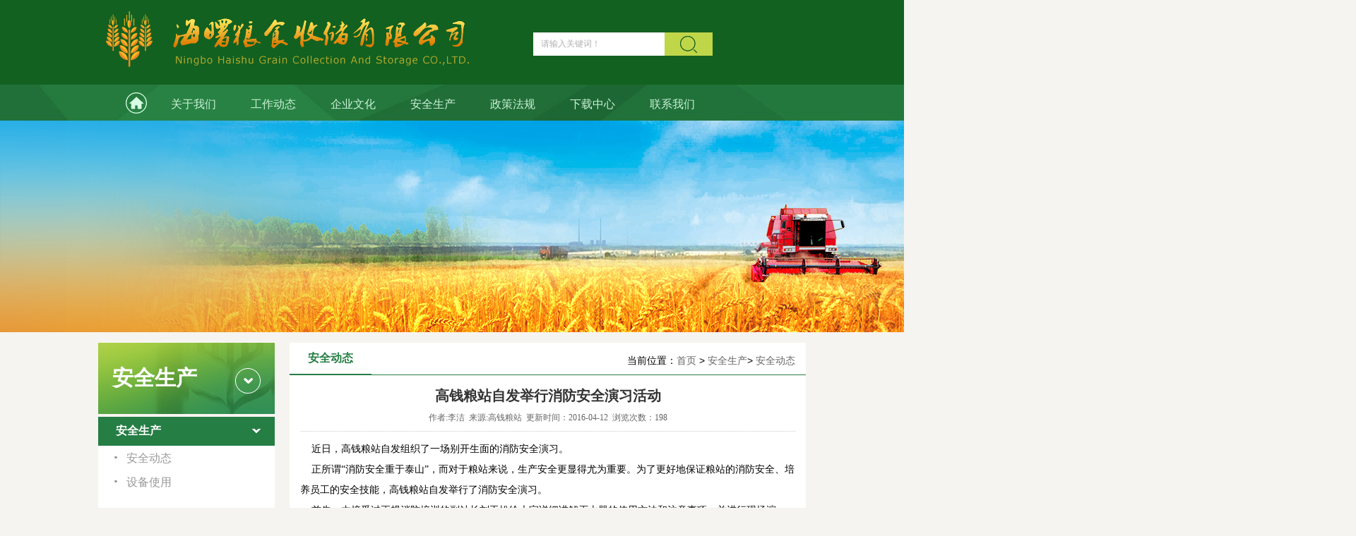

--- FILE ---
content_type: text/html; Charset=gb2312
request_url: http://hsgrain.com/content/?414.html
body_size: 8501
content:
<!DOCTYPE HTML>
<html>
<head>
<META http-equiv=Content-Type content="text/html; charset=gb2312">
<title>高钱粮站自发举行消防安全演习活动-安全动态-宁波市海曙粮食收储有限公司</title>
<meta name="Keywords" content="宁波市海曙粮食收储有限公司,海曙粮食收储公司,粮食收储公司,收储公司" >
<meta name="Description" content="&nbsp;&nbsp;&nbsp; 近日，高钱粮站自发组织了一场别开生面的消防安全演习。&nbsp;&nbsp;&nbsp; 正所谓“消防安全重于泰山”，而对于粮站来说，生产安全更显得尤为重要。为了" >
<meta http-equiv="X-UA-Compatible" content="IE=edge"/>
<META content="MSHTML 6.00.3790.4807" name=GENERATOR>
<link href="/Templates/hsgrain/favicon.ico" rel="shortcut icon" />
<link rel="stylesheet" type="text/css" href="/Templates/hsgrain/public/ui/met/css/metinfo_ui.css" id="metuimodule" data-module ="2" />
<link rel="stylesheet" type="text/css" href="/Templates/hsgrain/templates/haishu/images/css/metinfo.css" />
<script src="/Templates/hsgrain/public/js/jQuery1.7.2.js" type="text/javascript"></script>
<script src="/Templates/hsgrain/public/ui/met/js/metinfo_ui.js" type="text/javascript"></script>
<!--[if IE]>
<script src="/Templates/hsgrain/public/js/html5.js" type="text/javascript"></script>
<![endif]-->
</head>
<body>
<header>
<div class="head">
	<div class="head_in wxxx clear-fix">
		<div class="logo flm"><a href="/" title="宁波市海曙粮食收储有限公司"> <img src="/images/logo.png" alt="宁波市海曙粮食收储有限公司" title="宁波市海曙粮食收储有限公司" /> </a></div>
        <form id="form1" class="t_srh flm clear-fix"  method="get" name='product_myformsearch' action='/search.asp'>
		
			<div class="s_txt-wrap fl">
            <input type="text" value="请输入关键词！" class="s_txt" name="keys" id="keys" onClick="value='';focus()">
			</div>
			<input class="s_btn fl" type="submit" value="">
            		</form>
	</div>
</div>
<div class="nav">
	<div class="nav_in wxxx clear-fix">
		<div class="nav_home fl"><a href="/" title="网站首页">网站首页</a></div>
		
		
		<div class="naver">
		<a class="a" href="/about/?19.html" title="关于我们">关于我们<span class="a_in">About Us</span></a>
          
          	
			<a class="b" href="/about/?24.html" title="公司简介">公司简介</a>
            
			<a class="b" href="/about/?25.html" title="领导班子">领导班子</a>
            
			<a class="b" href="/about/?26.html" title="内设机构">内设机构</a>
            
			<a class="b" href="/list/?28_1.html" title="粮站风采">粮站风采</a>
            
			<a class="b" href="/about/?27.html" title="企业荣誉">企业荣誉</a>
            
          
		</div>		  
        
		<div class="naver">
		<a class="a" href="/list/?1_1.html" title="工作动态">工作动态<span class="a_in">News</span></a>
          
          	
			<a class="b" href="/list/?3_1.html" title="通知公告">通知公告</a>
            
			<a class="b" href="/list/?2_1.html" title="工作动态">工作动态</a>
            
			<a class="b" href="/list/?54_1.html" title="粮站动态">粮站动态</a>
            
			<a class="b" href="/list/?4_1.html" title="行业新闻">行业新闻</a>
            
			<a class="b" href="/list/?29_1.html" title="收购进度">收购进度</a>
            
			<a class="b" href="/list/?30_1.html" title="工程进度">工程进度</a>
            
          
		</div>		  
        
		<div class="naver">
		<a class="a" href="/list/?5_1.html" title="企业文化">企业文化<span class="a_in">Corporate Culture</span></a>
          
          	
			<a class="b" href="/list/?7_1.html" title="群团工作">群团工作</a>
            
			<a class="b" href="/list/?20_1.html" title="党建廉政">党建廉政</a>
            
			<a class="b" href="/list/?31_1.html" title="学习感悟">学习感悟</a>
            
          
		</div>		  
        
		<div class="naver">
		<a class="a" href="/list/?32_1.html" title="安全生产">安全生产<span class="a_in">Safety</span></a>
          
          	
			<a class="b" href="/list/?33_1.html" title="安全动态">安全动态</a>
            
			<a class="b" href="/list/?34_1.html" title="设备使用">设备使用</a>
            
          
		</div>		  
        
		<div class="naver">
		<a class="a" href="/list/?35_1.html" title="政策法规">政策法规<span class="a_in">Policy</span></a>
          
          	
			<a class="b" href="/list/?53_1.html" title="政策法规">政策法规</a>
            
          
		</div>		  
        
		<div class="naver">
		<a class="a" href="/list/?36_1.html" title="下载中心">下载中心<span class="a_in">Download</span></a>
          
          	
			<a class="b" href="/list/?50_1.html" title="行政部">行政部</a>
            
			<a class="b" href="/list/?48_1.html" title="仓储部">仓储部</a>
            
			<a class="b" href="/list/?47_1.html" title="财务部">财务部</a>
            
          
		</div>		  
        
		<div class="naver">
		<a class="a" href="/about/?52.html" title="联系我们">联系我们<span class="a_in">Contact Us</span></a>
          
		</div>		  
        

        	</div>
</div>
</header>

<div class="met_flash">
  <div align="center"> <img src='/images/n02.jpg'></div>
</div>
<div class="sidebar wxxx">
    <div class="sb_nav">
    <h1>安全生产<span><img src="/images/ab_bg01.png"></span></h1>
    <h3 class='title3'>安全生产</h3>
    <div class="active" id="sidebar" data-csnow="39" data-class3="0" data-jsok="2">
    
      <dl class="list-none navnow">
        <dt id='part2_33'><a href='/list/?33_1.html'  title='安全动态' class="zm"><span>安全动态</span></a></dt>
      </dl>
    
      <dl class="list-none navnow">
        <dt id='part2_34'><a href='/list/?34_1.html'  title='设备使用' class="zm"><span>设备使用</span></a></dt>
      </dl>
    
      <div class="clear"></div>
    </div>
  </div>

  <div class="sb_box br-bg">
    <h3 class="title">
      <div class="position">当前位置：<a href="/" title="首页">首页</a> &gt; <a href="/list/?32_1.html">安全生产</a>&gt; <a href="/list/?33_1.html">安全动态</a></div>
      <span>安全动态</span> </h3>
    <div class="clear"></div>
    <div class="active" id="shownews">
      <h1 class="title">高钱粮站自发举行消防安全演习活动<br>
        <span style=" font-size:12px; font-family:宋体; font-weight:100; color:#666666">作者:李洁&nbsp;&nbsp;来源:高钱粮站&nbsp;&nbsp;更新时间：2016-04-12&nbsp;&nbsp;浏览次数：<script src="/inc/AspCms_Visits.asp?id=414"></script></span></h1>
			<p><span style="font-family: 宋体,SimSun;">&nbsp;&nbsp;&nbsp; 近日，高钱粮站自发组织了一场别开生面的消防安全演习。</span></p><p><span style="font-family: 宋体,SimSun;">&nbsp;&nbsp;&nbsp; 正所谓“消防安全重于泰山”，而对于粮站来说，生产安全更显得尤为重要。为了更好地保证粮站的消防安全、培养员工的安全技能，高钱粮站自发举行了消防安全演习。</span></p><p><span style="font-family: 宋体,SimSun;">&nbsp;&nbsp;&nbsp; 首先，由接受过正规消防培训的副站长刘玉松给大家详细讲解灭火器的使用方法和注意事项，并进行现场演示。其中，最为关键的一点是，灭火器在灭火时，一定要注意将喷头对准火源根部，这样才能最快最有效地进行灭火工作。</span></p><p><span style="font-family: 宋体,SimSun;">&nbsp;&nbsp;&nbsp; 其次，大家在站长郁龙年的带领下尝试了消防栓的使用。当火灾发生时，如何在第一时间快速准确地找到消防栓的位置，并将水枪连接上消防栓进行灭火工作，这是全体员工在日常生活中都必须要学会并牢记在心的重要之重。所以，明确站里消防栓的数量和具体位置、掌握消防栓和水枪的连接使用方法，这些都是这次消防演习的学习重点。</span></p><p><span style="font-family: 宋体,SimSun;">&nbsp;&nbsp; 最后，大家经过了消防演习后，都进行了深刻的总结。“防范于未然”，这句话虽然简单，但是真正做到却并不容易。在日常的工作学习中，只有时刻把消防安全牢记在心，警钟长鸣，这样才能确实把消防安全落实到实处。</span></p><script src="/inc/AspCms_VisitsAdd.asp?id=414"></script>
			<div class="editor"><div>
        </div>
        <div class="clear"></div>
      </div>
      <div class="met_hits">
        <span style="float:right;">【<a href="javascript:window.print()">打印此页</a>】&nbsp;&nbsp;【<a href="javascript:self.close()">关闭</a>】</span></div>
      <div class="met_page"></div>
    </div>
  </div>
  <div class="clear"></div>
</div>
<script type="text/javascript" src="/js/share.js"></script><script type="text/javascript" src="/inc/AspCms_Statistics.asp"></script><footer>
  <div class="inner">
    <div class="foot-text">
      <p>地址：宁波市海曙区集士港镇集士东路2号  邮编：315171 联系电话：0574-87257709</p>
	  <p><a href=https://beian.miit.gov.cn target=_blank>浙ICP备17025686号-1</a></p>
    </div>
  </div>
</footer>

</body>
</html>

--- FILE ---
content_type: text/html; Charset=gb2312
request_url: http://hsgrain.com/inc/AspCms_Visits.asp?id=414
body_size: 19
content:
document.write(198)

--- FILE ---
content_type: text/css
request_url: http://hsgrain.com/Templates/hsgrain/templates/haishu/images/css/metinfo.css
body_size: 15662
content:
@charset "utf-8";
/*html,body{ font:12px/1.8 'microsoft yahei',tahoma,verdana,'simsun'; color:#606060; background:#eef3fa; -webkit-text-size-adjust:none;}*/
/*html,body{ font:12px/1.8 'microsoft yahei',tahoma,verdana,'simsun'; color:#606060; -webkit-text-size-adjust:none; background: url(../topbg.jpg) center 0 no-repeat;}*/
/*html,body{ font:12px/1.8 'microsoft yahei',tahoma,verdana,'simsun'; color:#606060; -webkit-text-size-adjust:none;background:#fff;}*/
html,body,div,p,dl,dt,dd,ul,li,form,input,button,textarea,h1,h2,h3,h4,h5,h6{
	margin:0;padding:0;border:0;
}
body{
    overflow-x:hidden;
    font-family:'Microsoft Yahei',arial,sans-serif;font-size:16px;
	background-color:#F6F4F0;
}
img{
	display:block;
	border:none;
}
ul,li,dl,dt,dd{
	list-style:none;
}
a{
	text-decoration:none;outline:none;
}
/***base module***/
.clear{
	display:block;float:none;
	width:0;height:0;border:0;
	background:none;font-size:0;
	clear:both;visibility:hidden;overflow:hidden;
}
.clear-fix:after{
	display:block;
	height:0;
	font-size:0;
	clear:both;visibility:hidden;content:".";
}
.fl{
	float:left;
}
.fr{
	float:right;
}
.flm{
	float:left; padding-top:13px
}
a{ color:#464646; text-decoration:none;}
a:hover{ color:#11578b; text-decoration:none;}
.lf{ float:left;}
.ri{ float:right;}
.ptp{ padding-top:10px;}
/*.br-bg{ background:#fafdff; border:1px solid #cadae7;}*/
.br-bg{ background:#ffffff;}
.editor{word-wrap: break-word;font-family:微软雅黑b8b\4f53,aria; font-size:18px; padding:15px 20px 20px 25px; line-height:32px;}
.editor p,.editor li,.editor div{ margin-bottom:28px; margin-top:15px;}
.editor img{max-width:92%;height:auto;}
/*头部*/
/*head*/
.wxxx{
	width:1002px;margin:0 auto;
}
.t_srh{
	position:relative;z-index:50;
	width:254px;height:33px;margin:33px 0 0 66px;
}
.s_txt-wrap{
	background:#FFF;
	width:186px;height:33px;
}
.s_txt{
	display:inline-block;
	width:90%;height:33px;margin-left:11px;
	border:none;
	background:none;
	font:12px/33px "Microsoft Yahei";color:#b0b0b0;
	overflow:hidden;
}
.s_btn{
	width:68px;height:33px;border:none;
	background:#c0d649 url(/images/img21.png) center center no-repeat;cursor:pointer;
}
.head{
	height:120px;
	background:#136120;
}
.tel{
	height:37px;margin-top:32px;padding-left:46px;
	background:url(/images/img3.png) left center no-repeat;color:#c0d649;	
}
.tel .a{
	font:16px/16px "Microsoft Yahei";
}
.tel .b{
	font:22px/22px "Impact";
}
/*nav*/
.nav{
	position:relative;z-index:20;
	height:51px;background:#24783e url(/images/img2.jpg) center center no-repeat;
}
.nav_home{
	width:78px;
	background:url(/images/img7.png) 39px center no-repeat;
}
.nav_home a{
	display:block;
	width:78px;height:51px;overflow:hidden;
	text-indent:-9999px;
}
.naver{
	float:left;
	width:113px;height:51px;
	text-align:center;
}
.naver .a{
	position:relative;display:block;height:33px;padding-top:18px;
	font:16px/16px "Microsoft Yahei" blok;color:#ccf3d8;
}
.naver:hover .a{
	padding-top:12px;height:39px;
	background:#c0d649;color:#136120;	
}
.naver .a_in{
	display:none;
	padding-top:4px;
	font:12px Arial;
}
.naver:hover .a_in{
	display:block;
}
.naver .b{
	display:none;height:39px;border-top:1px solid #b2c934;
	font:13px/39px "Microsoft Yahei";color:#136120;
	background:url(/images/img8.png) repeat-x;
}
.naver:hover .b{
	display:block;	
}
.naver .b:hover{
	background:url(/images/img9.png) repeat-x;
}
/*iwrap_a*/
.iwrap_a{
	height:49px;background:#323232;
}
/*首页*/
.p-d{ padding:15px 0px 0px 25px;}
.p-dp{ padding:25px 0px;}
.index .mlf{ width:350px; position:relative;}
.index .mri{ width:628px; padding-bottom:10px}
.index .src-ico{ display:block; width:47px; height:48px; background:url(../lf_srico.jpg) no-repeat; overflow:hidden; position:absolute;left:-8px;top:-8px; z-index:1;}
.index .pd-w{padding:0px 20px; position:relative;z-index:2;}
.index .pronav-srh{ width:350px;padding-right:25px;}
*html .index .pronav-srh{ position:relative;z-index:2;}
.index .news{ width:568px; overflow:hidden;}
.index .news h3{ font-size:16px; padding:5px;}
.index .news h3 h4{ font:13px/13px "Microsoft Yahei";color:#666;}

.index h3.srhtit{ height:25px; line-height:25px; margin-bottom:20px; overflow:hidden; font-size:16px; color:#333;}
.index h3.srhtit span{ font-size:12px; color:#999; font-weight:normal; font-family:arial; padding-left:12px;}
.index .metsearch ul{ list-style:none; margin:0px; padding:0px;}
.index span.parasearch_title{ display:none;}
.index span.parasearch_input input{ float:left; display:inline; width:160px; height:34px; line-height:34px; background:none; border:1px solid #aac2cd; padding-left:5px; overflow:hidden; color:#888; font-family:microsoft yahei; font-size:14px;}
.index span.parasearch_search input.searchgo{ float:left; height:36px; background:#557cab url(../searchgo_bg.jpg) repeat-x; border:1px solid #74a3c9; padding:0px 17px; font-size:14px; color:#fff; font-weight:bold; cursor:pointer;}
*html .index span.parasearch_search input.searchgo{ margin-top:-22px; padding:0px 8px;}
*+html .index span.parasearch_search input.searchgo{ margin-top:-22px; padding:0px 8px;}
.index .pd-tp{ padding-top:20px;}
.index h3.ct-ti{ font-size:14px; color:#333; padding-bottom:3px;}
.index .category{zoom:1;}
.index .category li{ float:left; display:inline;height:24px; line-height:24px; white-space:nowrap;zoom:1;}
.index .category li a{display:inline-block;white-space:nowrap;padding:0px 5px; line-height:24px;}
.index .category li a:hover{ color:#111; background:#C7E1F7;}
h3.ti{ height:20px; line-height:20px;zoom:1; font-size:14px; color:#333; margin-bottom:8px; border-bottom:1px solid #D3E1ED;}
h3.ti .more{ float:right; padding-left:5px; font-weight:normal;}
.index .txtlist li{ height:32px; line-height:32px; overflow:hidden; background:url(../new_ico01.png) no-repeat left 12px; padding-left:12px;}
.index .txtlist li a{ font-size:15px;}
.index .txtlist li span.time{ float:right; padding-left:10px; font-size:12px}
*html .index .txtlist li img{ margin-top:11px;}
.index .newlist{ padding:12px;}
.index .newlist h3.ti{margin-top:5px; font-size:16px}
.index .newlist .newtxtlst{ height:69px; margin-bottom:9px; overflow:hidden;}
.index .newlist li{ height:24px; line-height:24px; background:url(../li.png) no-repeat left 11px; overflow:hidden; padding-left:12px;}
.index .newlist li a{ font-size:16px;}
#dians{float:right;padding-top:1px;}
#dians a{background:url(../dian.png) no-repeat 0 0;width:10px;height:10px;overflow:hidden;display:block;float:left;margin-left:8px;}
#dians a:hover,#dians a.active{background-position:-10px 0;}
.pro-list{margin-top:10px;}
.pro-list .profld{ margin:0px; position:relative; overflow:hidden;}
.pro-list ol{ position: absolute; width: 2012em; }
.pro-list li{float:left; display:inline; zoom:1; overflow:hidden; text-align:center;}
.pro-list li a.img{ display:block; text-align:center; font-size:0px;}
.pro-list li h3{ margin-top:5px; height:20px; line-height:20px; overflow:hidden;}
.pro-list .flip{ position:absolute;z-index:1;}
#trigger{ display:none;}
.pro-list .next,.pro-list .prev{ width:12px; height:20px; overflow:hidden; display:block;background:url(../p-arrow.png) no-repeat; cursor:pointer;}
.pro-list .next{background-position:0px 0px; position:absolute;top:120px; left:228px;}
.pro-list .next:hover{background-position:0px -20px; }
.pro-list .prev{background-position:-12px 0px;position:absolute;top:120px;left:4px;}
.pro-list .prev:hover{ background-position:-12px -20px;}
.pro-ccc{ padding:12px 18px;}

.frlk{ padding-top:30px;}
*html .frlk{ padding-top:12px;}
*+html .frlk{ padding-top:12px;}
.frlk h3.lkti{ float:left; display:inline; background:url(../Link.png) no-repeat left 2px; height:25px; padding-left:20px; color:#333;min-width:60px; white-space:nowrap;}
.frlk ul li{ float:left; display:inline; margin-right:20px;}
.lk-contx{ float:left;overflow:hidden; margin-left:15px;}
.txtlk li{ height:25px; padding-bottom:3px;line-height:25px;white-space:nowrap;}
.imglk li a{ display:block;}
.imglk li img{ width:91px; height:40px; padding-top:5px;}

/*首页粮站滚动*/
lzgd {height:150px;width:990px;text-align:center;margin:10 auto; border:1px solid #aac2cd; background-color:#FFFFFF}
.ls-list{margin-top:6px; padding:8px 2px 5px 2px;}
.ls-list .profld{ margin:0px; position:relative; overflow:hidden;}
.ls-list ol{ position: absolute; width: 2012em; }
.ls-list li{float:left; display:inline; zoom:1; overflow:hidden; text-align:center;}
.ls-list li a.img{ display:block; text-align:center; font-size:0px;}
.ls-list li h3{ margin-top:5px; height:20px; line-height:20px; overflow:hidden; font-size:14px; font-family:"Microsoft Yahei";}
.ls-list .flip{ position:absolute;z-index:1;}
.ls-list .next,.ls-list .prev{ width:12px; height:20px; overflow:hidden; display:block;background:url(../p-arrow.png) no-repeat; cursor:pointer;}
.ls-list .next{background-position:0px 0px; position:absolute;top:70px; left:975px;}
.ls-list .next:hover{background-position:0px -20px; }
.ls-list .prev{background-position:-12px 0px;position:absolute;top:70px;left:4px;}
.ls-list .prev:hover{ background-position:-12px -20px;}
.pro-ccc{ padding:12px 18px;}


/*底部*/
/*footer{ background:#ebf3fe url(../footbg.jpg) repeat-x left top; margin-top:10px;color:#888;}*/
footer{ background:#257e44;margin-top:10px;color:#fff; font-size:16px; font-family:"Microsoft Yahei"; line-height:220%}
.foot-nav{ text-align:center;height:25px; line-height:25px; padding-top:15px;}
.foot-nav span{ font-size:10px; margin:0px 8px;}
.foot-text{ text-align:center; padding:5px 0px 10px;}
.foot-text a{ text-decoration:underline;}
footer a{ color:#fff;}
footer a:hover{ color:#fff;}

/*内页侧栏*/
.sidebar{ margin-top:15px;}
.sidebar .sb_nav{ float:left; width:250px; position:relative;}
.sidebar .sb_nav h1{ padding:30px 20px;background:url(../ab_bg.jpg) no-repeat 0 center; font-size:30px; color:#fff; margin-bottom:4px;}
.sidebar .sb_nav h1 span{ float:right; margin-top:6px;}
div.ti1-bg{ position:absolute; width:245px; height:37px; background:url(../leftti.png) no-repeat; overflow:hidden;zoom:1;top:10px;left:-6px;z-index:1;}
div.ti1-bg span{ display:block; width:170px; overflow:hidden; margin-left:30px; line-height:30px; font-size:14px; font-weight:bold; color:#fff;}
.sidebar .sb_nav h3.title1{ border:1px solid #D3E1ED; background:#FAFDFF; border-bottom:none; height:48px; line-height:48px; overflow:hidden;zoom:1;}
.sidebar .sb_nav h3.title2{  background:#257E44; padding:10px 10px; overflow:hidden; font-size:16px; color:#fff;background:#257e44 url(../ab_i02.png) no-repeat right 20px center;}
.sidebar .sb_nav h3.title3{ padding:10px 10px 10px 25px; font-size:16px;cursor:pointer; color:#fff; background:#257e44 url(../ab_i02.png) no-repeat right 20px center;background:#257e44\0 }
.sidebar .sb_nav h3.line{ margin-top:15px; }
.sidebar .sb_nav .active{ padding:0px 15px 30px 15px; border-bottom:1px solid #257e44; border-top:none;zoom:1;background:#ffffff;}
.sidebar .sb_nav .ct-con{ padding-top:10px; color:#666;}
.sidebar .ct-con{ line-height:2; color:#333;}
.sidebar .ct-con ul,.sidebar .ct-con ol{ padding:0px 0px 0px 25px; margin:0px;}
.sidebar .ct-con a{ color:#1C57C4; text-decoration:underline;}
#sidebar dl{ margin-left:5px;}
#sidebar dl dt{ padding:8px 0px 5px 20px; background:url(../dt-11.gif) no-repeat 2px 13px;}
#sidebar dl dt a{font-size:16px; color:#999;}
#sidebar dl dt a:hover{color:#257e44;}
#sidebar dl dd{ padding:0px 0px 0px 15px;}
#sidebar dl dd h4{ font-weight:normal; padding:5px 0px 5px 10px; background:url(../job_ico.gif) no-repeat left 12px;}
#sidebar dl dt.on a{ font-weight:bold; color:#11578b; }
#sidebar dl h4.on a{ font-weight:bold;}
.sidebar .sb_box{ float:right; width:731px; background:#fff; overflow:hidden; font-size:14px; line-height:200%}
.sidebar .sb_box h3.title{border-bottom:1px solid #257E44;height:45px; line-height:45px; position:relative;}
.sidebar .sb_box h3.title span{ position:absolute; left:0px; top:-1px; font-size:16px; border-bottom:2px solid #257E44; padding:0px 26px; color:#257E44;}
.sidebar .sb_box h3.title div.position{ float:right; font-weight:normal; position:relative; top:3px; right:15px; color:#000;}
.sidebar .sb_box h3.title div.position a{ color:#666;}
.sidebar .sb_box h3.title div.position a:hover{ text-decoration:underline;}

/*新闻*/
#newslist li{ background:url(../li.png) no-repeat left 17px;}
#newslist li p{ color:#888;}
#newslist li a{ font-size:16px}
#newslist li a:hover{ color:#257E44;}
#shownews h4.related{ height:30px; line-height:30px;zoom:1; border-bottom:1px solid #4d6e95; margin:15px 0px 10px 0px;}
#shownews h4.related span{ float:left; display:inline; background:url(../rela-bg.jpg) repeat-x left top; min-width:70px;_width:70px; white-space:nowrap; text-align:center; color:#fff; text-shadow:-1px -1px #4d6e95; padding:0px 10px;}
#shownews .relatedlist li{ float:left; width:30%; margin-right:10px; height:27px; line-height:27px; padding-left:12px; background:url(../diantb.jpg) no-repeat 3px 12px; overflow:hidden; }
#shownews .relatedlist li a:hover{ text-decoration:underline; }
*html #shownews .relatedlist li img{ margin-top:8px;}
/*产品*/
#productlist li h3{ padding-top:7px; padding-bottom:15px;}
#productlist li h3 a{ color:#000;}
#productlist li h3 a:hover{ color:#06F; text-decoration:underline;}
#showproduct h4.related{ height:30px; line-height:30px;zoom:1; border-bottom:1px solid #4d6e95; margin:15px 0px 10px 0px;}
#showproduct h4.related span{ float:left; display:inline; background:url(../rela-bg.jpg) repeat-x left top; min-width:70px;_width:70px; white-space:nowrap; padding:0px 10px; text-align:center; color:#fff; text-shadow:-1px -1px #4d6e95;}
#showproduct h3.sl-ti{ height:31px; border-bottom:1px solid #ccc; margin-top:13px;zoom:1;}
#showproduct h3.sl-ti a{ float:left; display:inline; cursor:pointer; min-width:60px;_width:60px; white-space:nowrap; text-align:center; height:30px; line-height:30px; background:url(../sl-ti.jpg) repeat-x left top; margin-right:4px; border:1px solid #ccc; padding:0px 10px;} 
#showproduct h3.sl-ti a.hover{ background:url(../rela-bg.jpg) repeat-x; color:#fff; text-shadow:-1px -1px #4d6e95; border:1px solid #5985ba;}
#rl-product{ position:relative; width:690px; overflow:hidden; margin-left:18px;}
#rl-product ul{position: absolute;width: 2012em;}
#rl-product li{ float:left; display:inline; zoom:1; overflow:hidden;text-align:center;}
#rl-product li a.img{ display:block; text-align:center; font-size:0px;}
#rl-product li img{ border:1px solid #ccc;}
#rl-product li h3{ margin-top:5px;}
#showproduct .flip{ position:absolute;z-index:1;}
#showproduct #trigger{ display:none;}
#showproduct .next,#showproduct .prev{ width:12px; height:20px; overflow:hidden; display:block;background:url(../p-arrow.png) no-repeat; cursor:pointer;}
#showproduct .next{background-position:0px 0px; position:absolute;top:60px; left:710px;}
#showproduct .next:hover{background-position:0px -20px; }
#showproduct .prev{background-position:-12px 0px;position:absolute;top:60px;left:0px;}
#showproduct .prev:hover{ background-position:-12px -20px;}
*html #showproduct .prev{ left:-18px;}
*html #showproduct .next{ left:693px;}
*+html #showproduct .prev{ left:-18px;}
*+html #showproduct .next{ left:693px;}
/*下载*/
#downloadlist dl.top dt a{ color:#004080;}
#downloadlist .metlist dd{ background:#eef3fa;}
/*地图*/
#sitemaplist .sitemapclass2 h3{background:url(../li.png) no-repeat left center;}